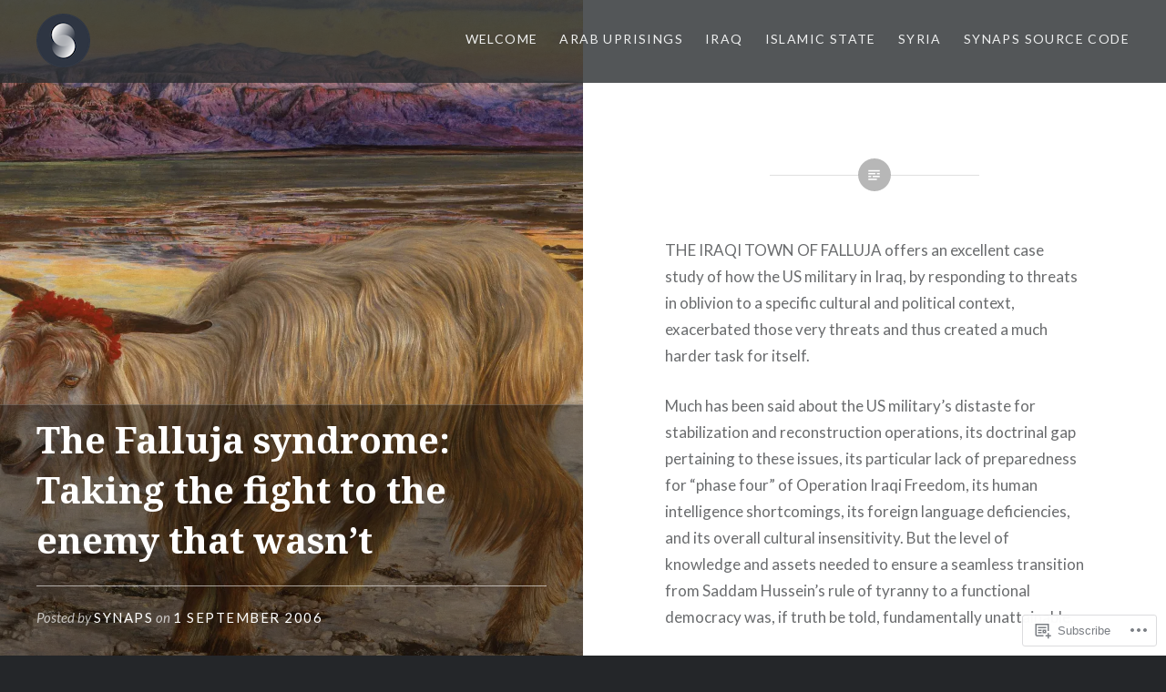

--- FILE ---
content_type: text/css;charset=utf-8
request_url: https://s0.wp.com/?custom-css=1&csblog=7UnqX&cscache=6&csrev=15
body_size: -117
content:
.category .page-header{display:none}